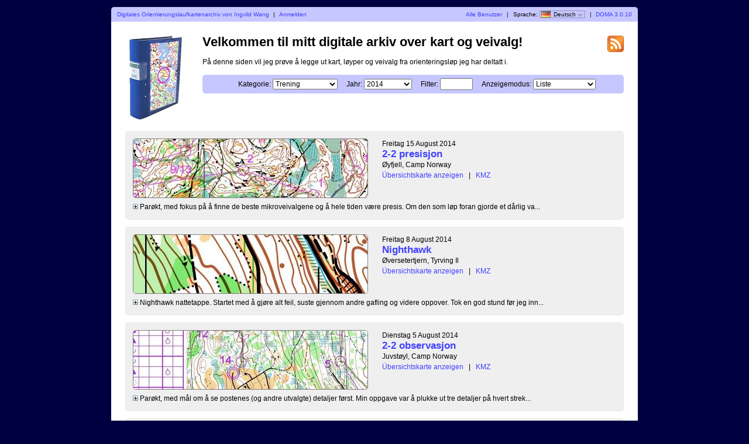

--- FILE ---
content_type: text/html; charset=utf-8
request_url: https://lillomarka.no/doma/?user=ingvildwang&map=40&lang=de
body_size: 5684
content:
<?xml version="1.0" encoding="UTF-8"?><!DOCTYPE html PUBLIC "-//W3C//DTD XHTML 1.1//EN" "http://www.w3.org/TR/xhtml11/DTD/xhtml11.dtd">
<html xmlns="http://www.w3.org/1999/xhtml">
<head>
  <title>Mitt digitale veivalgsarkiv</title>
  <meta http-equiv="Content-Type" content="text/html;charset=utf-8" />
  <link rel="icon" type="image/png" href="gfx/favicon.png" />
  <link rel="stylesheet" href="style.css?v=3.0.10" type="text/css" />
  <link rel="alternate" type="application/rss+xml" title="RSS" href="rss.php?user=ingvildwang" />
  <script src="js/jquery/jquery-1.7.1.min.js" type="text/javascript"></script>
  <script src="https://maps.googleapis.com/maps/api/js?key=&amp;language=de" type="text/javascript"></script>
  <script src="js/overview_map.js?v=3.0.10" type="text/javascript"></script>
    <script src="js/index.js?v=3.0.10" type="text/javascript"></script>
  <script src="js/common.js?v=3.0.10" type="text/javascript"></script>
</head>

<body id="indexBody">
<div id="wrapper">
      <div id="topbar">
        <div class="left">
          <a href="index.php?user=ingvildwang">Digitales Orientierungslaufkartenarchiv von Ingvild Wang</a>
          <span class="separator">|</span>
                      <a href="login.php?user=ingvildwang">Anmelden</a>
                  </div>
        <div class="right">
          <a href="users.php">Alle Benutzer</a>
          <span class="separator">|</span>
          Sprache: <span id="currentLanguage"><img src="gfx/flag/de.png" alt="Deutsch" title="Deutsch">Deutsch<span id="languages"><a href="?user=ingvildwang&map=40&lang=cs"><img src="gfx/flag/cs.png" alt="Česky" title="Česky">Česky</a><a href="?user=ingvildwang&map=40&lang=da"><img src="gfx/flag/da.png" alt="Dansk" title="Dansk">Dansk</a><a href="?user=ingvildwang&map=40&lang=de"><img src="gfx/flag/de.png" alt="Deutsch" title="Deutsch">Deutsch</a><a href="?user=ingvildwang&map=40&lang=et"><img src="gfx/flag/et.png" alt="Eesti" title="Eesti">Eesti</a><a href="?user=ingvildwang&map=40&lang=en"><img src="gfx/flag/en.png" alt="English" title="English">English</a><a href="?user=ingvildwang&map=40&lang=es"><img src="gfx/flag/es.png" alt="Español" title="Español">Español</a><a href="?user=ingvildwang&map=40&lang=fr"><img src="gfx/flag/fr.png" alt="Français" title="Français">Français</a><a href="?user=ingvildwang&map=40&lang=it"><img src="gfx/flag/it.png" alt="Italiano" title="Italiano">Italiano</a><a href="?user=ingvildwang&map=40&lang=hu"><img src="gfx/flag/hu.png" alt="Magyar" title="Magyar">Magyar</a><a href="?user=ingvildwang&map=40&lang=nb"><img src="gfx/flag/nb.png" alt="Norsk" title="Norsk">Norsk</a><a href="?user=ingvildwang&map=40&lang=pt"><img src="gfx/flag/pt.png" alt="Português" title="Português">Português</a><a href="?user=ingvildwang&map=40&lang=sv"><img src="gfx/flag/sv.png" alt="Svenska" title="Svenska">Svenska</a><a href="?user=ingvildwang&map=40&lang=tr"><img src="gfx/flag/tr.png" alt="Türkçe" title="Türkçe">Türkçe</a></span></span>            <span class="separator">|</span>
                    <a href="https://www.matstroeng.se/doma/?version=3.0.10">DOMA 3.0.10</a>
        </div>
        <div class="clear"></div>
      </div>
      <div id="content">
<form method="get" action="/doma/index.php?user=ingvildwang">
<input type="hidden" name="user" value="ingvildwang"/>

<div>
  <img id="logo" src="gfx/book.png" alt="" />
</div>

<div id="rssIcon"><a href="rss.php?user=ingvildwang"><img src="gfx/feed-icon-28x28.png" alt="RSS Feed" title="RSS Feed" /></a></div>

<div id="intro">
<h1>Velkommen til mitt digitale arkiv over kart og veivalg!</h1>
<p>På denne siden vil jeg prøve å legge ut kart, løyper og veivalg fra orienteringsløp jeg har deltatt i.</p>

<div id="selectCategoryAndYear">
  <label for="categoryID">Kategorie:</label>
  <select name="categoryID" id="categoryID">
  <option value="0">[alle Kategorien]</option><option value="3">Konkurranse</option><option value="4" selected="selected">Trening</option><option value="5">Skio</option>  </select>

  <label for="year">Jahr:</label>
  <select name="year" id="year">
  <option value="0">[alle Jahre]</option><option value="2014" selected="selected">2014</option>  </select>

  <label for="filter">Filter:</label>
  <input type="text" name="filter" id="filter" value=""/>

      <label for="displayMode">Anzeigemodus:</label>
    <select name="displayMode" id="displayMode">
      <option value="list" selected="selected">Liste</option>
      <option value="overviewMap">Übersichtskarte</option>
    </select>
  </div>
</div>

<div id="maps">


 
  <div class="map">
    <div class="thumbnail">
      <a href="show_map.php?user=ingvildwang&amp;map=75"><img src="/doma/map_images/75.thumbnail.jpg" alt="2-2 presisjon (15.08.2014)" height="100" width="400" /></a>    </div>
    <div class="info">
      <div class="date">
        Freitag 15 August 2014      </div>
      <div class="name">
        <a href="show_map.php?user=ingvildwang&amp;map=75">2-2 presisjon</a>      </div>
                  <div class="organiser">
        Øyfjell, Camp Norway      </div>
            <div class="discipline">
            </div>
                <div class="listOverviewMapLink">
            <input type="hidden" value="75" />
            <a class="showOverviewMap" href="#">Übersichtskarte anzeigen</a>
            <a class="hideOverviewMap" href="#">Übersichtskarte verstecken</a>
            <span class="separator">|</span> 
            <a href="export_kml.php?id=75&amp;format=kml" title="...für Google Earth...">KMZ</a>
          </div>
          
            
      
    </div>

              <div>
            <div class="comment shortComment">
              <img src="gfx/plus.png" class="button toggleComment" alt="" />
              <div class="indent">Parøkt, med fokus på å finne de beste mikroveivalgene og å hele tiden være presis. Om den som løp foran gjorde et dårlig va...</div>
            </div>
            <div class="comment longComment hidden">
              <img src="gfx/minus.png" class="button toggleComment" alt="" />
              <div class="indent">Parøkt, med fokus på å finne de beste mikroveivalgene og å hele tiden være presis. Om den som løp foran gjorde et dårlig valg, skulle den som løp bak løpe forbi. Jeg øvde videre på å plukke tre detaljer på hvert strekk, med særlig fokus på myrer og høydebildet.  </div>
            </div>
          </div>
                    <div class="clear"></div>
      <div class="googleMapsContainer"></div>
          
    <div class="clear"></div>
  </div>

 
  <div class="map">
    <div class="thumbnail">
      <a href="show_map.php?user=ingvildwang&amp;map=77"><img src="/doma/map_images/77.thumbnail.jpg" alt="Nighthawk (08.08.2014)" height="100" width="400" /></a>    </div>
    <div class="info">
      <div class="date">
        Freitag 8 August 2014      </div>
      <div class="name">
        <a href="show_map.php?user=ingvildwang&amp;map=77">Nighthawk</a>      </div>
                  <div class="organiser">
        Øversetertjern, Tyrving Il      </div>
            <div class="discipline">
            </div>
                <div class="listOverviewMapLink">
            <input type="hidden" value="77" />
            <a class="showOverviewMap" href="#">Übersichtskarte anzeigen</a>
            <a class="hideOverviewMap" href="#">Übersichtskarte verstecken</a>
            <span class="separator">|</span> 
            <a href="export_kml.php?id=77&amp;format=kml" title="...für Google Earth...">KMZ</a>
          </div>
          
            
      
    </div>

              <div>
            <div class="comment shortComment">
              <img src="gfx/plus.png" class="button toggleComment" alt="" />
              <div class="indent">Nighthawk nattetappe. Startet med å gjøre alt feil, suste gjennom andre gafling og videre oppover. Tok en god stund før jeg inn...</div>
            </div>
            <div class="comment longComment hidden">
              <img src="gfx/minus.png" class="button toggleComment" alt="" />
              <div class="indent">Nighthawk nattetappe. Startet med å gjøre alt feil, suste gjennom andre gafling og videre oppover. Tok en god stund før jeg innså at jeg måtte snu, men forstod fort hvor jeg var når jeg først gadd å se på kartet. Etter det klarte jeg å ta meg sammen, og jeg er skikkelig fornøyd med løpt etter andre post.La plan for hvert strekk og klarte å gasse litt på. På forhånd hadde jeg bestemt meg for å løpe mest mulig sti og i skråliene skulle jeg enten løpe rett opp eller holde høyden. Det fungerte strålende!</div>
            </div>
          </div>
                    <div class="clear"></div>
      <div class="googleMapsContainer"></div>
          
    <div class="clear"></div>
  </div>

 
  <div class="map">
    <div class="thumbnail">
      <a href="show_map.php?user=ingvildwang&amp;map=74"><img src="/doma/map_images/74.thumbnail.jpg" alt="2-2 observasjon (05.08.2014)" height="100" width="400" /></a>    </div>
    <div class="info">
      <div class="date">
        Dienstag 5 August 2014      </div>
      <div class="name">
        <a href="show_map.php?user=ingvildwang&amp;map=74">2-2 observasjon</a>      </div>
                  <div class="organiser">
        Juvstøyl, Camp Norway      </div>
            <div class="discipline">
            </div>
                <div class="listOverviewMapLink">
            <input type="hidden" value="74" />
            <a class="showOverviewMap" href="#">Übersichtskarte anzeigen</a>
            <a class="hideOverviewMap" href="#">Übersichtskarte verstecken</a>
            <span class="separator">|</span> 
            <a href="export_kml.php?id=74&amp;format=kml" title="...für Google Earth...">KMZ</a>
          </div>
          
            
      
    </div>

              <div>
            <div class="comment shortComment">
              <img src="gfx/plus.png" class="button toggleComment" alt="" />
              <div class="indent">Parøkt, med mål om å se postenes (og andre utvalgte) detaljer først. Min oppgave var å plukke ut tre detaljer på hvert strek...</div>
            </div>
            <div class="comment longComment hidden">
              <img src="gfx/minus.png" class="button toggleComment" alt="" />
              <div class="indent">Parøkt, med mål om å se postenes (og andre utvalgte) detaljer først. Min oppgave var å plukke ut tre detaljer på hvert strekk, som jeg deretter skulle finne raskest mulig. På noen strekk (som de første) kunne det være vanskelig å finne detaljer som skilte seg tydelig nok. Denne metoden fungerte veldig bra for meg, og jeg klarte å holde konsentrasjonen hele veien. De beste detaljene å bruke i denne typen terreng er myrer og høydekurver. Steiner, skrenter osv. fungerer ikke like bra, ettersom de er mindre og vanskeligere å se, og nødvendigvis ikke stemmer overens med kartet. </div>
            </div>
          </div>
                    <div class="clear"></div>
      <div class="googleMapsContainer"></div>
          
    <div class="clear"></div>
  </div>

 
  <div class="map">
    <div class="thumbnail">
      <a href="show_map.php?user=ingvildwang&amp;map=52"><img src="/doma/map_images/52.thumbnail.jpg" alt="1:15000-trening (28.05.2014)" height="100" width="400" /></a>    </div>
    <div class="info">
      <div class="date">
        Mittwoch 28 Mai 2014      </div>
      <div class="name">
        <a href="show_map.php?user=ingvildwang&amp;map=52">1:15000-trening</a>      </div>
                  <div class="organiser">
        Fagervann, Lillomarka      </div>
            <div class="discipline">
            </div>
                <div class="listOverviewMapLink">
            <input type="hidden" value="52" />
            <a class="showOverviewMap" href="#">Übersichtskarte anzeigen</a>
            <a class="hideOverviewMap" href="#">Übersichtskarte verstecken</a>
            <span class="separator">|</span> 
            <a href="export_kml.php?id=52&amp;format=kml" title="...für Google Earth...">KMZ</a>
          </div>
          
            
      
    </div>

              <div>
            <div class="comment shortComment">
              <img src="gfx/plus.png" class="button toggleComment" alt="" />
              <div class="indent">Løper veldig sjeldent på 1:15000 utenom på langdistanseløp, så var litt nervøs. Helen skygget meg på de to første postene,...</div>
            </div>
            <div class="comment longComment hidden">
              <img src="gfx/minus.png" class="button toggleComment" alt="" />
              <div class="indent">Løper veldig sjeldent på 1:15000 utenom på langdistanseløp, så var litt nervøs. Helen skygget meg på de to første postene, og vi startet rolig ut. Hadde en god kurs, men kom litt for høyt opp (Ikke så høyt som det ser ut til på trackingen, lover!) Tok oss raskt inn igjen. Neste post slet jeg med å lese detaljene, og brukte for det meste høydekurvene. Til tredje var jeg alene, og veldig,veldig usikker. Plukket ut tre fyrtårn (Første sstikrysset, sti nummer to der den møter skrent og bekk og sti nummer tre der bekken krysset) og var topp konsentrert, og da gikk det fint. Til fjerde løp jeg av stien litt for tidlig, og grøntområdene stemte ikke helt. Kom nesten bort til bekken før jeg tok meg inn igjen. Til 11 begynte jeg å bli litt ukonsentrert, og slet med finorienteringen. <br />
Alt i alt er jeg i grunnen veldig fornøyd, det viktigste er å finne gode fyrtårn på langstrekkene. Problemene derimot kommer nok når jeg skal gjøre det samme i høyt tempo. </div>
            </div>
          </div>
                    <div class="clear"></div>
      <div class="googleMapsContainer"></div>
          
    <div class="clear"></div>
  </div>

 
  <div class="map">
    <div class="thumbnail">
      <a href="show_map.php?user=ingvildwang&amp;map=41"><img src="/doma/map_images/41.thumbnail.jpg" alt="NC lang (27.04.2014)" height="100" width="400" /></a>    </div>
    <div class="info">
      <div class="date">
        Sonntag 27 April 2014      </div>
      <div class="name">
        <a href="show_map.php?user=ingvildwang&amp;map=41">NC lang</a>      </div>
                  <div class="organiser">
        Halden, Halden SK      </div>
            <div class="discipline">
            </div>
                <div class="listOverviewMapLink">
            <input type="hidden" value="41" />
            <a class="showOverviewMap" href="#">Übersichtskarte anzeigen</a>
            <a class="hideOverviewMap" href="#">Übersichtskarte verstecken</a>
            <span class="separator">|</span> 
            <a href="export_kml.php?id=41&amp;format=kml" title="...für Google Earth...">KMZ</a>
          </div>
          
            
      
    </div>

              <div>
            <div class="comment shortComment">
              <img src="gfx/plus.png" class="button toggleComment" alt="" />
              <div class="indent">Planen var å visualisere, ha full kontroll i postringen og plukke riktige detaljer på kurs. Det ble litt for daffete, formen er ...</div>
            </div>
            <div class="comment longComment hidden">
              <img src="gfx/minus.png" class="button toggleComment" alt="" />
              <div class="indent">Planen var å visualisere, ha full kontroll i postringen og plukke riktige detaljer på kurs. Det ble litt for daffete, formen er dårlig og jeg løp sakte. Fikk altfor god tid og slet med konsentrasjonen. </div>
            </div>
          </div>
                    <div class="clear"></div>
      <div class="googleMapsContainer"></div>
          
    <div class="clear"></div>
  </div>

 
  <div class="map">
    <div class="thumbnail">
      <a href="show_map.php?user=ingvildwang&amp;map=40"><img src="/doma/map_images/40.thumbnail.jpg" alt="NC sprint (25.04.2014)" height="100" width="400" /></a>    </div>
    <div class="info">
      <div class="date">
        Freitag 25 April 2014      </div>
      <div class="name">
        <a href="show_map.php?user=ingvildwang&amp;map=40">NC sprint</a>      </div>
                  <div class="organiser">
        Halden, Halden SK      </div>
            <div class="discipline">
            </div>
                <div class="listOverviewMapLink">
            <input type="hidden" value="40" />
            <a class="showOverviewMap" href="#">Übersichtskarte anzeigen</a>
            <a class="hideOverviewMap" href="#">Übersichtskarte verstecken</a>
            <span class="separator">|</span> 
            <a href="export_kml.php?id=40&amp;format=kml" title="...für Google Earth...">KMZ</a>
          </div>
          
            
      
    </div>

              <div>
            <div class="comment shortComment">
              <img src="gfx/plus.png" class="button toggleComment" alt="" />
              <div class="indent">Var gira før start, men litt tung i beina. Hadde bestemt meg for sjekke postbeskrivelsen før jeg tok ut veivalget, og sjekke all...</div>
            </div>
            <div class="comment longComment hidden">
              <img src="gfx/minus.png" class="button toggleComment" alt="" />
              <div class="indent">Var gira før start, men litt tung i beina. Hadde bestemt meg for sjekke postbeskrivelsen før jeg tok ut veivalget, og sjekke alle strekk for "feller". Det gikk ganske fint helt fram til slutten, dårlig veivalg til 11. </div>
            </div>
          </div>
                    <div class="clear"></div>
      <div class="googleMapsContainer"></div>
          
    <div class="clear"></div>
  </div>

 
  <div class="map">
    <div class="thumbnail">
      <a href="show_map.php?user=ingvildwang&amp;map=28"><img src="/doma/map_images/28.thumbnail.jpg" alt="Kolmårdsdubbeln (20.04.2014)" height="100" width="400" /></a>    </div>
    <div class="info">
      <div class="date">
        Sonntag 20 April 2014      </div>
      <div class="name">
        <a href="show_map.php?user=ingvildwang&amp;map=28">Kolmårdsdubbeln</a>      </div>
                  <div class="organiser">
        Korpklint, OK Kolmården, Sverige      </div>
            <div class="discipline">
            </div>
                <div class="listOverviewMapLink">
            <input type="hidden" value="28" />
            <a class="showOverviewMap" href="#">Übersichtskarte anzeigen</a>
            <a class="hideOverviewMap" href="#">Übersichtskarte verstecken</a>
            <span class="separator">|</span> 
            <a href="export_kml.php?id=28&amp;format=kml" title="...für Google Earth...">KMZ</a>
          </div>
          
            
      
    </div>

              <div>
            <div class="comment shortComment">
              <img src="gfx/plus.png" class="button toggleComment" alt="" />
              <div class="indent">Startet løypa med skygging. Var litt for gira i begynnelsen og løp nesten for langt i myra til første. Tok meg sammen og fokuse...</div>
            </div>
            <div class="comment longComment hidden">
              <img src="gfx/minus.png" class="button toggleComment" alt="" />
              <div class="indent">Startet løypa med skygging. Var litt for gira i begynnelsen og løp nesten for langt i myra til første. Tok meg sammen og fokuserte på å løfte blikket. Slurvet til femte. Veldig bra økt, og i fremtiden må jeg huske å alltid løfte blikket når skogene er så åpne. </div>
            </div>
          </div>
                    <div class="clear"></div>
      <div class="googleMapsContainer"></div>
          
    <div class="clear"></div>
  </div>

 
  <div class="map">
    <div class="thumbnail">
      <a href="show_map.php?user=ingvildwang&amp;map=27"><img src="/doma/map_images/27.thumbnail.jpg" alt="Söderköping (19.04.2014)" height="100" width="400" /></a>    </div>
    <div class="info">
      <div class="date">
        Samstag 19 April 2014      </div>
      <div class="name">
        <a href="show_map.php?user=ingvildwang&amp;map=27">Söderköping</a>      </div>
                  <div class="organiser">
        Söderköping, Sverige      </div>
            <div class="discipline">
            </div>
                <div class="listOverviewMapLink">
            <input type="hidden" value="27" />
            <a class="showOverviewMap" href="#">Übersichtskarte anzeigen</a>
            <a class="hideOverviewMap" href="#">Übersichtskarte verstecken</a>
            <span class="separator">|</span> 
            <a href="export_kml.php?id=27&amp;format=kml" title="...für Google Earth...">KMZ</a>
          </div>
          
            
      
    </div>

              <div>
            <div class="comment shortComment">
              <img src="gfx/plus.png" class="button toggleComment" alt="" />
              <div class="indent">Rolig o-teknisk. Gikk i grunnen veldig fint, fokuserte på inngang i postene. Løp kontrollert og lå godt på forhånd hele tiden...</div>
            </div>
            <div class="comment longComment hidden">
              <img src="gfx/minus.png" class="button toggleComment" alt="" />
              <div class="indent">Rolig o-teknisk. Gikk i grunnen veldig fint, fokuserte på inngang i postene. Løp kontrollert og lå godt på forhånd hele tiden. Droppet 6, fordi det var et forbudt område som ikke var merket på kartet.  </div>
            </div>
          </div>
                    <div class="clear"></div>
      <div class="googleMapsContainer"></div>
          
    <div class="clear"></div>
  </div>

 
  <div class="map">
    <div class="thumbnail">
      <a href="show_map.php?user=ingvildwang&amp;map=21"><img src="/doma/map_images/21.thumbnail.jpg" alt="Lillomarka Kick-off (29.03.2014)" height="100" width="400" /></a>    </div>
    <div class="info">
      <div class="date">
        Samstag 29 März 2014      </div>
      <div class="name">
        <a href="show_map.php?user=ingvildwang&amp;map=21">Lillomarka Kick-off</a>      </div>
                  <div class="organiser">
        Svartskog, Lillomarka      </div>
            <div class="discipline">
            </div>
                <div class="listOverviewMapLink">
            <input type="hidden" value="21" />
            <a class="showOverviewMap" href="#">Übersichtskarte anzeigen</a>
            <a class="hideOverviewMap" href="#">Übersichtskarte verstecken</a>
            <span class="separator">|</span> 
            <a href="export_kml.php?id=21&amp;format=kml" title="...für Google Earth...">KMZ</a>
          </div>
          
            
      
    </div>

              <div>
            <div class="comment shortComment">
              <img src="gfx/plus.png" class="button toggleComment" alt="" />
              <div class="indent">Fokus på postringene. Etter å feile helt fra siste sikre til første klarte jeg målet ganske godt. Hadde også gode kurser og p...</div>
            </div>
            <div class="comment longComment hidden">
              <img src="gfx/minus.png" class="button toggleComment" alt="" />
              <div class="indent">Fokus på postringene. Etter å feile helt fra siste sikre til første klarte jeg målet ganske godt. Hadde også gode kurser og plukket detaljer jeg hadde valgt ut på forskudd. Morsom rolig o-teknisk økt. </div>
            </div>
          </div>
                    <div class="clear"></div>
      <div class="googleMapsContainer"></div>
          
    <div class="clear"></div>
  </div>

 
  <div class="map">
    <div class="thumbnail">
      <a href="show_map.php?user=ingvildwang&amp;map=15"><img src="/doma/map_images/15.thumbnail.jpg" alt="Villmarks-o (27.03.2014)" height="100" width="400" /></a>    </div>
    <div class="info">
      <div class="date">
        Donnerstag 27 März 2014      </div>
      <div class="name">
        <a href="show_map.php?user=ingvildwang&amp;map=15">Villmarks-o</a>      </div>
                  <div class="organiser">
        Sørskogen, Lillomarka      </div>
            <div class="discipline">
            </div>
                <div class="listOverviewMapLink">
            <input type="hidden" value="15" />
            <a class="showOverviewMap" href="#">Übersichtskarte anzeigen</a>
            <a class="hideOverviewMap" href="#">Übersichtskarte verstecken</a>
            <span class="separator">|</span> 
            <a href="export_kml.php?id=15&amp;format=kml" title="...für Google Earth...">KMZ</a>
          </div>
          
            
      
    </div>

              <div>
            <div class="comment shortComment">
              <img src="gfx/plus.png" class="button toggleComment" alt="" />
              <div class="indent">Flytfart to poster, så rolig sammen til tredje, to flyt, osv. Målet var å legge veivalg på forhånd og gjennomføre dem ordent...</div>
            </div>
            <div class="comment longComment hidden">
              <img src="gfx/minus.png" class="button toggleComment" alt="" />
              <div class="indent">Flytfart to poster, så rolig sammen til tredje, to flyt, osv. Målet var å legge veivalg på forhånd og gjennomføre dem ordentlig. Er fornøyd med gjennomføringa, selv om jeg fortsatt syns det er litt vanskelig uten markering på postene. Til fjerde var det litt vanskelig ettersom det ikke var noen klare vegetasjonsgrenser lenger.  Havnet litt for langt ned på nummer 5 og hadde en skjev inngang til åttende. Her var kartet litt utdatert, ettersom det var et stort hogstfelt midt på strekket. Løp også litt mer rett på enn jeg tror jeg ville gjort i et løp, men tenkte det var lurt for å bli bedre.  </div>
            </div>
          </div>
                    <div class="clear"></div>
      <div class="googleMapsContainer"></div>
          
    <div class="clear"></div>
  </div>

 
  <div class="map">
    <div class="thumbnail">
      <a href="show_map.php?user=ingvildwang&amp;map=13"><img src="/doma/map_images/13.thumbnail.jpg" alt="Superteknisk, 4,5 km (09.03.2014)" height="100" width="400" /></a>    </div>
    <div class="info">
      <div class="date">
        Sonntag 9 März 2014      </div>
      <div class="name">
        <a href="show_map.php?user=ingvildwang&amp;map=13">Superteknisk, 4,5 km</a>      </div>
                  <div class="organiser">
        Sra Castelo      </div>
            <div class="discipline">
            </div>
                <div class="listOverviewMapLink">
            <input type="hidden" value="13" />
            <a class="showOverviewMap" href="#">Übersichtskarte anzeigen</a>
            <a class="hideOverviewMap" href="#">Übersichtskarte verstecken</a>
            <span class="separator">|</span> 
            <a href="export_kml.php?id=13&amp;format=kml" title="...für Google Earth...">KMZ</a>
          </div>
          
            
      
    </div>

              <div class="comment">Fornøyd med det otekniske. Lå på forskudd og hadde gode ut- og innganger til postene. </div>
                    <div class="clear"></div>
      <div class="googleMapsContainer"></div>
          
    <div class="clear"></div>
  </div>

 
  <div class="map">
    <div class="thumbnail">
      <a href="show_map.php?user=ingvildwang&amp;map=14"><img src="/doma/map_images/14.thumbnail.jpg" alt="Langtur (19.02.2014)" height="100" width="400" /></a>    </div>
    <div class="info">
      <div class="date">
        Mittwoch 19 Februar 2014      </div>
      <div class="name">
        <a href="show_map.php?user=ingvildwang&amp;map=14">Langtur</a>      </div>
                  <div class="organiser">
        Gestoso/Gestosinho      </div>
            <div class="discipline">
            </div>
                <div class="listOverviewMapLink">
            <input type="hidden" value="14" />
            <a class="showOverviewMap" href="#">Übersichtskarte anzeigen</a>
            <a class="hideOverviewMap" href="#">Übersichtskarte verstecken</a>
            <span class="separator">|</span> 
            <a href="export_kml.php?id=14&amp;format=kml" title="...für Google Earth...">KMZ</a>
          </div>
          
            
      
    </div>

              <div class="comment">Veldig uvant terreng, så brukte litt tid på å komme inn på kartet.  Surra veldig til 26, og hadde noen dårlige innganger. </div>
                    <div class="clear"></div>
      <div class="googleMapsContainer"></div>
          
    <div class="clear"></div>
  </div>

 
  <div class="map">
    <div class="thumbnail">
      <a href="show_map.php?user=ingvildwang&amp;map=12"><img src="/doma/map_images/12.thumbnail.jpg" alt="Lillomarka VinterO #5 (11.02.2014)" height="100" width="400" /></a>    </div>
    <div class="info">
      <div class="date">
        Dienstag 11 Februar 2014      </div>
      <div class="name">
        <a href="show_map.php?user=ingvildwang&amp;map=12">Lillomarka VinterO #5</a>      </div>
                  <div class="organiser">
        Ammerud, Lillomarka      </div>
            <div class="discipline">
            </div>
                <div class="listOverviewMapLink">
            <input type="hidden" value="12" />
            <a class="showOverviewMap" href="#">Übersichtskarte anzeigen</a>
            <a class="hideOverviewMap" href="#">Übersichtskarte verstecken</a>
            <span class="separator">|</span> 
            <a href="export_kml.php?id=12&amp;format=kml" title="...für Google Earth...">KMZ</a>
          </div>
          
            
      
    </div>

              <div>
            <div class="comment shortComment">
              <img src="gfx/plus.png" class="button toggleComment" alt="" />
              <div class="indent">Flytfart, men en god gjennomføring. Klarte å ligge på forskudd nesten hele veien og hadde alltid veivalgene klare. Var kanskje ...</div>
            </div>
            <div class="comment longComment hidden">
              <img src="gfx/minus.png" class="button toggleComment" alt="" />
              <div class="indent">Flytfart, men en god gjennomføring. Klarte å ligge på forskudd nesten hele veien og hadde alltid veivalgene klare. Var kanskje litt for defensiv noen steder, løp mye rundt pga snøen. Konsentrasjonen holdt ikke hele veien, så ble feil til 13.post da jeg begynte å lese på strekket til 17. </div>
            </div>
          </div>
                    <div class="clear"></div>
      <div class="googleMapsContainer"></div>
          
    <div class="clear"></div>
  </div>

 
  <div class="map">
    <div class="thumbnail">
      <a href="show_map.php?user=ingvildwang&amp;map=11"><img src="/doma/map_images/11.thumbnail.jpg" alt="Lillomarka by vinter #1 (15.01.2014)" height="100" width="400" /></a>    </div>
    <div class="info">
      <div class="date">
        Mittwoch 15 Jänner 2014      </div>
      <div class="name">
        <a href="show_map.php?user=ingvildwang&amp;map=11">Lillomarka by vinter #1</a>      </div>
                  <div class="organiser">
        Lillostua, Lillomarka      </div>
            <div class="discipline">
            </div>
                <div class="listOverviewMapLink">
            <input type="hidden" value="11" />
            <a class="showOverviewMap" href="#">Übersichtskarte anzeigen</a>
            <a class="hideOverviewMap" href="#">Übersichtskarte verstecken</a>
            <span class="separator">|</span> 
            <a href="export_kml.php?id=11&amp;format=kml" title="...für Google Earth...">KMZ</a>
          </div>
          
            
      
    </div>

              <div>
            <div class="comment shortComment">
              <img src="gfx/plus.png" class="button toggleComment" alt="" />
              <div class="indent">Rolig tur. Løp fram til sommerfuglen alene, så der tok vi det ekstra rolig. Angrer på veivalget til tiende, der burde jeg løpt...</div>
            </div>
            <div class="comment longComment hidden">
              <img src="gfx/minus.png" class="button toggleComment" alt="" />
              <div class="indent">Rolig tur. Løp fram til sommerfuglen alene, så der tok vi det ekstra rolig. Angrer på veivalget til tiende, der burde jeg løpt rett på, selv om det lå endel snø i terrenget. Til 12. post trodde jeg at jeg var mye lenger oppe enn jeg egentlig var, og klarte ikke hente meg inn før skrenten. <br />
Ellers er jeg fornøyd, og Nicholas hadde lagd en bra løype!</div>
            </div>
          </div>
                    <div class="clear"></div>
      <div class="googleMapsContainer"></div>
          
    <div class="clear"></div>
  </div>

 
  <div class="map">
    <div class="thumbnail">
      <a href="show_map.php?user=ingvildwang&amp;map=8"><img src="/doma/map_images/8.thumbnail.jpg" alt="Tour of Lillomarka #3 (08.01.2014)" height="100" width="400" /></a>    </div>
    <div class="info">
      <div class="date">
        Mittwoch 8 Jänner 2014      </div>
      <div class="name">
        <a href="show_map.php?user=ingvildwang&amp;map=8">Tour of Lillomarka #3</a>      </div>
                  <div class="organiser">
        Trollvann, Lillomarka      </div>
            <div class="discipline">
            </div>
                <div class="listOverviewMapLink">
            <input type="hidden" value="8" />
            <a class="showOverviewMap" href="#">Übersichtskarte anzeigen</a>
            <a class="hideOverviewMap" href="#">Übersichtskarte verstecken</a>
            <span class="separator">|</span> 
            <a href="export_kml.php?id=8&amp;format=kml" title="...für Google Earth...">KMZ</a>
          </div>
          
            
      
    </div>

              <div>
            <div class="comment shortComment">
              <img src="gfx/plus.png" class="button toggleComment" alt="" />
              <div class="indent">Løp en tidligere Tour of Lillomarka som jeg ikke var med på. Hang ingen poster ute, så tok meg god tid på postinngangene for �...</div>
            </div>
            <div class="comment longComment hidden">
              <img src="gfx/minus.png" class="button toggleComment" alt="" />
              <div class="indent">Løp en tidligere Tour of Lillomarka som jeg ikke var med på. Hang ingen poster ute, så tok meg god tid på postinngangene for å være helt sikker. Var ganske gammelt kart, så stiene var litt annerledes, særlig i området på starten. Angrer på utgangen av andre post, det var så vanskelig å løpe der, at jeg heller burde kurset til stikrysset. Liten slurv på fjerde, hvor jeg trodde steinen skulle ligge litt lenger opp. På sjettepost stopper jeg en skrent for tidlig, som gjorde at jeg også bommet på syvende, og fant feil skrent. Skjønte at noe var galt da kursen ble helt feil ut på veien. På dette tidspunktet var konsentrasjonen helt borte, og jeg kjente veldig på at dette var første hardøkt på 3-4 uker. </div>
            </div>
          </div>
                    <div class="clear"></div>
      <div class="googleMapsContainer"></div>
          
    <div class="clear"></div>
  </div>

 
  <div class="map">
    <div class="thumbnail">
      <a href="show_map.php?user=ingvildwang&amp;map=7"><img src="/doma/map_images/7.thumbnail.jpg" alt="IW (03.01.2014)" height="100" width="400" /></a>    </div>
    <div class="info">
      <div class="date">
        Freitag 3 Jänner 2014      </div>
      <div class="name">
        <a href="show_map.php?user=ingvildwang&amp;map=7">IW</a>      </div>
                  <div class="organiser">
        Strupe, Ninbir      </div>
            <div class="discipline">
            </div>
                <div class="listOverviewMapLink">
            <input type="hidden" value="7" />
            <a class="showOverviewMap" href="#">Übersichtskarte anzeigen</a>
            <a class="hideOverviewMap" href="#">Übersichtskarte verstecken</a>
            <span class="separator">|</span> 
            <a href="export_kml.php?id=7&amp;format=kml" title="...für Google Earth...">KMZ</a>
          </div>
          
            
      
    </div>

              <div>
            <div class="comment shortComment">
              <img src="gfx/plus.png" class="button toggleComment" alt="" />
              <div class="indent">Kurvetrening. Er stort sett fornøyd med økten. Lenge siden jeg har løpt på kart, så teknikken var litt rusten. Har to store b...</div>
            </div>
            <div class="comment longComment hidden">
              <img src="gfx/minus.png" class="button toggleComment" alt="" />
              <div class="indent">Kurvetrening. Er stort sett fornøyd med økten. Lenge siden jeg har løpt på kart, så teknikken var litt rusten. Har to store bommer, her løper jeg forbi postene flere ganger uten å se de, og disse ville jeg truffet om det var ordentlige postflagg. 16. posten fant jeg aldri. Løp løypa baklengs. Morsomt å løpe i Halden!</div>
            </div>
          </div>
                    <div class="clear"></div>
      <div class="googleMapsContainer"></div>
          
    <div class="clear"></div>
  </div>

  </div>
<div class="clear"></div>

<p id="footer">Er du rettighetshaver av et kart som ikke burde vært publisert her? <a href="mailto:ingvild0212@gmail.com">Send en e-post</a>.</p>

</form>
</div>
</div>
        <script type="text/javascript">

          var _gaq = _gaq || [];
          _gaq.push(['_setAccount', 'UA-43729582-1']);
          _gaq.push(['_trackPageview']);

          (function() {
            var ga = document.createElement('script'); ga.type = 'text/javascript'; ga.async = true;
            ga.src = ('https:' == document.location.protocol ? 'https://ssl' : 'http://www') + '.google-analytics.com/ga.js';
            var s = document.getElementsByTagName('script')[0]; s.parentNode.insertBefore(ga, s);
          })();

        </script>
        </body>
</html>
